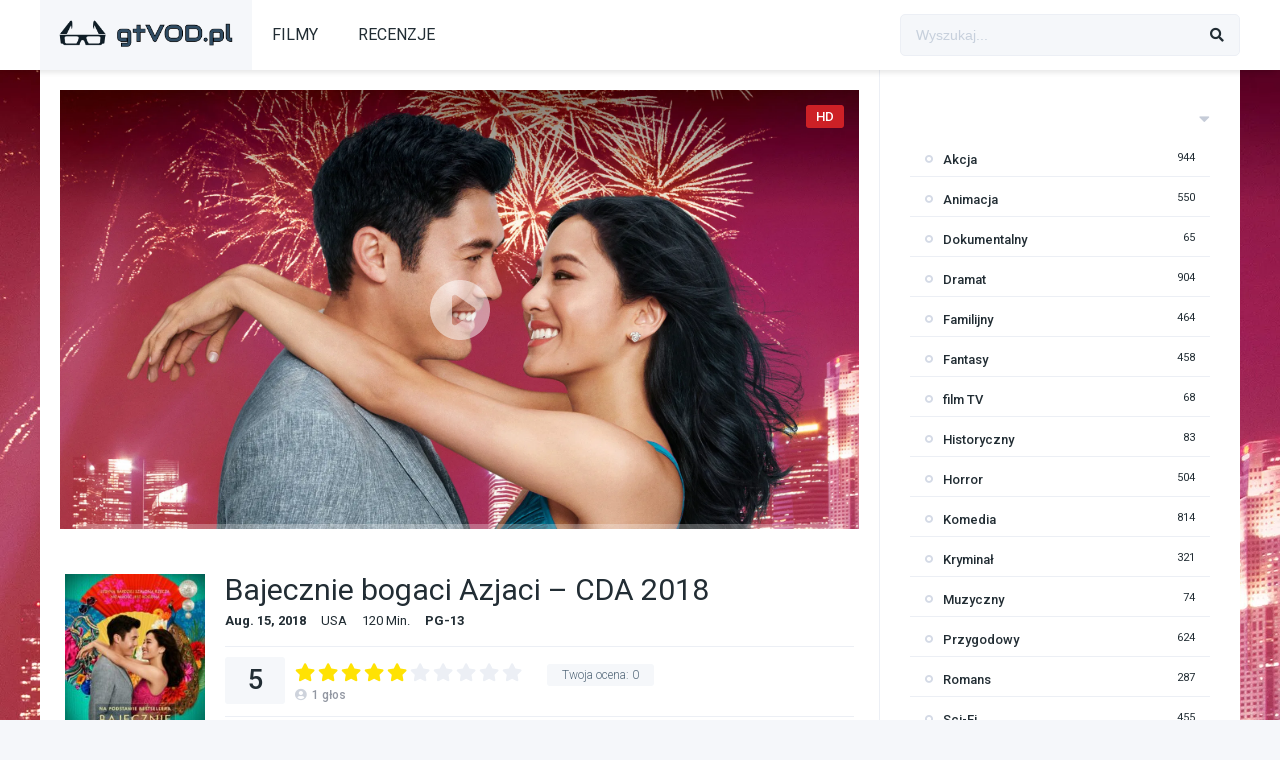

--- FILE ---
content_type: text/html; charset=UTF-8
request_url: https://gtvod.pl/filmy-online/bajecznie-bogaci-azjaci-cda-2018/
body_size: 14855
content:
<!DOCTYPE html><html lang="pl-PL"><head><meta charset="UTF-8" /><meta name="apple-mobile-web-app-capable" content="yes"><meta name="apple-mobile-web-app-status-bar-style" content="black"><meta name="mobile-web-app-capable" content="yes"><meta name="viewport" content="width=device-width, initial-scale=1, shrink-to-fit=no"><meta name="theme-color" content="#ffffff"><link rel='shortcut icon' href='https://gtvod.pl/wp-content/uploads/2021/03/gtvod-favicon-white.png' type='image/x-icon' /><meta property='og:image' content='https://image.tmdb.org/t/p/w780/7tTCnQcKzUkabDV3BJMe7LIzlEs.jpg'/><meta property='og:image' content='https://image.tmdb.org/t/p/w780/keSC9sYf50tQrEfUcjsJVXEuPHr.jpg'/><meta property='og:image' content='https://image.tmdb.org/t/p/w780/1brgtigBGY1ixSudNMBq0edO1V6.jpg'/><meta property='og:image' content='https://image.tmdb.org/t/p/w780/zeHB7aP46Xs3u4aFLuAq2GFeUGb.jpg'/><meta property='og:image' content='https://image.tmdb.org/t/p/w780/rAMIDsiMFWgtgWKvkFMCI0IT0fF.jpg'/><meta property='og:image' content='https://image.tmdb.org/t/p/w780/qiu7RDXC97qy2VhvEclWnWmgeFH.jpg'/><meta property='og:image' content='https://image.tmdb.org/t/p/w780/yiDBTiKkG7lRyywEr6V58uHqC0y.jpg'/><meta property='og:image' content='https://image.tmdb.org/t/p/w780/l7RDmw73JYZ32IpwYgf7NbhtSqB.jpg'/><meta property='og:image' content='https://image.tmdb.org/t/p/w780/gZcJyms4HgGR8Msci9dbQgIbOwj.jpg'/><meta property='og:image' content='https://image.tmdb.org/t/p/w780/pE1yjauYquZsLO1jHACyJxGJSnA.jpg'/><title>Bajecznie bogaci Azjaci &#8211; CDA 2018 &#8211; gtVOD &#8211; Filmy Online bez limitów</title><meta name='robots' content='max-image-preview:large' /><style>img:is([sizes="auto" i],[sizes^="auto," i]){contain-intrinsic-size:3000px 1500px}</style><link rel='dns-prefetch' href='//fonts.googleapis.com' /><link rel="alternate" type="application/rss+xml" title="gtVOD - Filmy Online bez limitów &raquo; Kanał z wpisami" href="https://gtvod.pl/feed/" /><link rel="alternate" type="application/rss+xml" title="gtVOD - Filmy Online bez limitów &raquo; Kanał z komentarzami" href="https://gtvod.pl/comments/feed/" /><link rel="alternate" type="application/rss+xml" title="gtVOD - Filmy Online bez limitów &raquo; Bajecznie bogaci Azjaci &#8211; CDA 2018 Kanał z komentarzami" href="https://gtvod.pl/filmy-online/bajecznie-bogaci-azjaci-cda-2018/feed/" /><link rel='stylesheet' id='wp-block-library-css' href='https://gtvod.pl/wp-includes/css/dist/block-library/style.min.css?ver=6.8.2' type='text/css' media='all' /><style id='classic-theme-styles-inline-css' type='text/css'>/*! This file is auto-generated */.wp-block-button__link{color:#fff;background-color:#32373c;border-radius:9999px;box-shadow:none;text-decoration:none;padding:calc(.667em + 2px) calc(1.333em + 2px);font-size:1.125em}.wp-block-file__button{background:#32373c;color:#fff;text-decoration:none}</style><style id='global-styles-inline-css' type='text/css'>:root{--wp--preset--aspect-ratio--square:1;--wp--preset--aspect-ratio--4-3:4/3;--wp--preset--aspect-ratio--3-4:3/4;--wp--preset--aspect-ratio--3-2:3/2;--wp--preset--aspect-ratio--2-3:2/3;--wp--preset--aspect-ratio--16-9:16/9;--wp--preset--aspect-ratio--9-16:9/16;--wp--preset--color--black:#000000;--wp--preset--color--cyan-bluish-gray:#abb8c3;--wp--preset--color--white:#ffffff;--wp--preset--color--pale-pink:#f78da7;--wp--preset--color--vivid-red:#cf2e2e;--wp--preset--color--luminous-vivid-orange:#ff6900;--wp--preset--color--luminous-vivid-amber:#fcb900;--wp--preset--color--light-green-cyan:#7bdcb5;--wp--preset--color--vivid-green-cyan:#00d084;--wp--preset--color--pale-cyan-blue:#8ed1fc;--wp--preset--color--vivid-cyan-blue:#0693e3;--wp--preset--color--vivid-purple:#9b51e0;--wp--preset--gradient--vivid-cyan-blue-to-vivid-purple:linear-gradient(135deg,rgba(6,147,227,1) 0%,rgb(155,81,224) 100%);--wp--preset--gradient--light-green-cyan-to-vivid-green-cyan:linear-gradient(135deg,rgb(122,220,180) 0%,rgb(0,208,130) 100%);--wp--preset--gradient--luminous-vivid-amber-to-luminous-vivid-orange:linear-gradient(135deg,rgba(252,185,0,1) 0%,rgba(255,105,0,1) 100%);--wp--preset--gradient--luminous-vivid-orange-to-vivid-red:linear-gradient(135deg,rgba(255,105,0,1) 0%,rgb(207,46,46) 100%);--wp--preset--gradient--very-light-gray-to-cyan-bluish-gray:linear-gradient(135deg,rgb(238,238,238) 0%,rgb(169,184,195) 100%);--wp--preset--gradient--cool-to-warm-spectrum:linear-gradient(135deg,rgb(74,234,220) 0%,rgb(151,120,209) 20%,rgb(207,42,186) 40%,rgb(238,44,130) 60%,rgb(251,105,98) 80%,rgb(254,248,76) 100%);--wp--preset--gradient--blush-light-purple:linear-gradient(135deg,rgb(255,206,236) 0%,rgb(152,150,240) 100%);--wp--preset--gradient--blush-bordeaux:linear-gradient(135deg,rgb(254,205,165) 0%,rgb(254,45,45) 50%,rgb(107,0,62) 100%);--wp--preset--gradient--luminous-dusk:linear-gradient(135deg,rgb(255,203,112) 0%,rgb(199,81,192) 50%,rgb(65,88,208) 100%);--wp--preset--gradient--pale-ocean:linear-gradient(135deg,rgb(255,245,203) 0%,rgb(182,227,212) 50%,rgb(51,167,181) 100%);--wp--preset--gradient--electric-grass:linear-gradient(135deg,rgb(202,248,128) 0%,rgb(113,206,126) 100%);--wp--preset--gradient--midnight:linear-gradient(135deg,rgb(2,3,129) 0%,rgb(40,116,252) 100%);--wp--preset--font-size--small:13px;--wp--preset--font-size--medium:20px;--wp--preset--font-size--large:36px;--wp--preset--font-size--x-large:42px;--wp--preset--spacing--20:0.44rem;--wp--preset--spacing--30:0.67rem;--wp--preset--spacing--40:1rem;--wp--preset--spacing--50:1.5rem;--wp--preset--spacing--60:2.25rem;--wp--preset--spacing--70:3.38rem;--wp--preset--spacing--80:5.06rem;--wp--preset--shadow--natural:6px 6px 9px rgba(0,0,0,0.2);--wp--preset--shadow--deep:12px 12px 50px rgba(0,0,0,0.4);--wp--preset--shadow--sharp:6px 6px 0px rgba(0,0,0,0.2);--wp--preset--shadow--outlined:6px 6px 0px -3px rgba(255,255,255,1),6px 6px rgba(0,0,0,1);--wp--preset--shadow--crisp:6px 6px 0px rgba(0,0,0,1)}:where(.is-layout-flex){gap:0.5em}:where(.is-layout-grid){gap:0.5em}body .is-layout-flex{display:flex}.is-layout-flex{flex-wrap:wrap;align-items:center}.is-layout-flex >:is(*,div){margin:0}body .is-layout-grid{display:grid}.is-layout-grid >:is(*,div){margin:0}:where(.wp-block-columns.is-layout-flex){gap:2em}:where(.wp-block-columns.is-layout-grid){gap:2em}:where(.wp-block-post-template.is-layout-flex){gap:1.25em}:where(.wp-block-post-template.is-layout-grid){gap:1.25em}.has-black-color{color:var(--wp--preset--color--black) !important}.has-cyan-bluish-gray-color{color:var(--wp--preset--color--cyan-bluish-gray) !important}.has-white-color{color:var(--wp--preset--color--white) !important}.has-pale-pink-color{color:var(--wp--preset--color--pale-pink) !important}.has-vivid-red-color{color:var(--wp--preset--color--vivid-red) !important}.has-luminous-vivid-orange-color{color:var(--wp--preset--color--luminous-vivid-orange) !important}.has-luminous-vivid-amber-color{color:var(--wp--preset--color--luminous-vivid-amber) !important}.has-light-green-cyan-color{color:var(--wp--preset--color--light-green-cyan) !important}.has-vivid-green-cyan-color{color:var(--wp--preset--color--vivid-green-cyan) !important}.has-pale-cyan-blue-color{color:var(--wp--preset--color--pale-cyan-blue) !important}.has-vivid-cyan-blue-color{color:var(--wp--preset--color--vivid-cyan-blue) !important}.has-vivid-purple-color{color:var(--wp--preset--color--vivid-purple) !important}.has-black-background-color{background-color:var(--wp--preset--color--black) !important}.has-cyan-bluish-gray-background-color{background-color:var(--wp--preset--color--cyan-bluish-gray) !important}.has-white-background-color{background-color:var(--wp--preset--color--white) !important}.has-pale-pink-background-color{background-color:var(--wp--preset--color--pale-pink) !important}.has-vivid-red-background-color{background-color:var(--wp--preset--color--vivid-red) !important}.has-luminous-vivid-orange-background-color{background-color:var(--wp--preset--color--luminous-vivid-orange) !important}.has-luminous-vivid-amber-background-color{background-color:var(--wp--preset--color--luminous-vivid-amber) !important}.has-light-green-cyan-background-color{background-color:var(--wp--preset--color--light-green-cyan) !important}.has-vivid-green-cyan-background-color{background-color:var(--wp--preset--color--vivid-green-cyan) !important}.has-pale-cyan-blue-background-color{background-color:var(--wp--preset--color--pale-cyan-blue) !important}.has-vivid-cyan-blue-background-color{background-color:var(--wp--preset--color--vivid-cyan-blue) !important}.has-vivid-purple-background-color{background-color:var(--wp--preset--color--vivid-purple) !important}.has-black-border-color{border-color:var(--wp--preset--color--black) !important}.has-cyan-bluish-gray-border-color{border-color:var(--wp--preset--color--cyan-bluish-gray) !important}.has-white-border-color{border-color:var(--wp--preset--color--white) !important}.has-pale-pink-border-color{border-color:var(--wp--preset--color--pale-pink) !important}.has-vivid-red-border-color{border-color:var(--wp--preset--color--vivid-red) !important}.has-luminous-vivid-orange-border-color{border-color:var(--wp--preset--color--luminous-vivid-orange) !important}.has-luminous-vivid-amber-border-color{border-color:var(--wp--preset--color--luminous-vivid-amber) !important}.has-light-green-cyan-border-color{border-color:var(--wp--preset--color--light-green-cyan) !important}.has-vivid-green-cyan-border-color{border-color:var(--wp--preset--color--vivid-green-cyan) !important}.has-pale-cyan-blue-border-color{border-color:var(--wp--preset--color--pale-cyan-blue) !important}.has-vivid-cyan-blue-border-color{border-color:var(--wp--preset--color--vivid-cyan-blue) !important}.has-vivid-purple-border-color{border-color:var(--wp--preset--color--vivid-purple) !important}.has-vivid-cyan-blue-to-vivid-purple-gradient-background{background:var(--wp--preset--gradient--vivid-cyan-blue-to-vivid-purple) !important}.has-light-green-cyan-to-vivid-green-cyan-gradient-background{background:var(--wp--preset--gradient--light-green-cyan-to-vivid-green-cyan) !important}.has-luminous-vivid-amber-to-luminous-vivid-orange-gradient-background{background:var(--wp--preset--gradient--luminous-vivid-amber-to-luminous-vivid-orange) !important}.has-luminous-vivid-orange-to-vivid-red-gradient-background{background:var(--wp--preset--gradient--luminous-vivid-orange-to-vivid-red) !important}.has-very-light-gray-to-cyan-bluish-gray-gradient-background{background:var(--wp--preset--gradient--very-light-gray-to-cyan-bluish-gray) !important}.has-cool-to-warm-spectrum-gradient-background{background:var(--wp--preset--gradient--cool-to-warm-spectrum) !important}.has-blush-light-purple-gradient-background{background:var(--wp--preset--gradient--blush-light-purple) !important}.has-blush-bordeaux-gradient-background{background:var(--wp--preset--gradient--blush-bordeaux) !important}.has-luminous-dusk-gradient-background{background:var(--wp--preset--gradient--luminous-dusk) !important}.has-pale-ocean-gradient-background{background:var(--wp--preset--gradient--pale-ocean) !important}.has-electric-grass-gradient-background{background:var(--wp--preset--gradient--electric-grass) !important}.has-midnight-gradient-background{background:var(--wp--preset--gradient--midnight) !important}.has-small-font-size{font-size:var(--wp--preset--font-size--small) !important}.has-medium-font-size{font-size:var(--wp--preset--font-size--medium) !important}.has-large-font-size{font-size:var(--wp--preset--font-size--large) !important}.has-x-large-font-size{font-size:var(--wp--preset--font-size--x-large) !important}:where(.wp-block-post-template.is-layout-flex){gap:1.25em}:where(.wp-block-post-template.is-layout-grid){gap:1.25em}:where(.wp-block-columns.is-layout-flex){gap:2em}:where(.wp-block-columns.is-layout-grid){gap:2em}:root:where(.wp-block-pullquote){font-size:1.5em;line-height:1.6}</style><link rel='stylesheet' id='fontawesome-pro-css' href='https://gtvod.pl/wp-content/themes/dooplay/assets/fontawesome/css/all.min.css?ver=5.15.1' type='text/css' media='all' /><link rel='stylesheet' id='owl-carousel-css' href='https://gtvod.pl/wp-content/themes/dooplay/assets/css/front.owl.min.css?ver=2.5.5' type='text/css' media='all' /><link rel='stylesheet' id='google-fonts-css' href='https://fonts.googleapis.com/css?family=Roboto%3A300%2C400%2C500%2C700&#038;ver=2.5.5' type='text/css' media='all' /><link rel='stylesheet' id='scrollbar-css' href='https://gtvod.pl/wp-content/themes/dooplay/assets/css/front.crollbar.min.css?ver=2.5.5' type='text/css' media='all' /><link rel='stylesheet' id='dooplay-css' href='https://gtvod.pl/wp-content/themes/dooplay/assets/css/front.style.min.css?ver=2.5.5' type='text/css' media='all' /><link rel='stylesheet' id='dooplay-color-scheme-css' href='https://gtvod.pl/wp-content/themes/dooplay/assets/css/colors.default.min.css?ver=2.5.5' type='text/css' media='all' /><link rel='stylesheet' id='dooplay-responsive-css' href='https://gtvod.pl/wp-content/themes/dooplay/assets/css/front.mobile.min.css?ver=2.5.5' type='text/css' media='all' /><link rel='stylesheet' id='blueimp-gallery-css' href='https://gtvod.pl/wp-content/themes/dooplay/assets/css/front.gallery.min.css?ver=2.5.5' type='text/css' media='all' /><script type="text/javascript" src="https://gtvod.pl/wp-includes/js/jquery/jquery.min.js?ver=3.7.1" id="jquery-core-js"></script><script type="text/javascript" src="https://gtvod.pl/wp-includes/js/jquery/jquery-migrate.min.js?ver=3.4.1" id="jquery-migrate-js"></script><script type="text/javascript" src="https://gtvod.pl/wp-content/themes/dooplay/assets/js/lib/lazyload.js?ver=2.5.5" id="lazyload-js"></script><script type="text/javascript" src="https://gtvod.pl/wp-content/themes/dooplay/assets/js/lib/pwsscrollbar.js?ver=2.5.5" id="scrollbar-js"></script><script type="text/javascript" src="https://gtvod.pl/wp-content/themes/dooplay/assets/js/lib/owlcarousel.js?ver=2.5.5" id="owl-carousel-js"></script><script type="text/javascript" src="https://gtvod.pl/wp-content/themes/dooplay/assets/js/lib/idtabs.js?ver=2.5.5" id="idTabs-js"></script><script type="text/javascript" src="https://gtvod.pl/wp-content/themes/dooplay/assets/js/lib/isrepeater.js?ver=2.5.5" id="dtRepeat-js"></script><script type="text/javascript" id="dt_main_ajax-js-extra">/* <![CDATA[ */var dtAjax = {"url":"\/wp-admin\/admin-ajax.php","player_api":"https:\/\/gtvod.pl\/wp-json\/dooplayer\/v2\/","play_ajaxmd":null,"play_method":"admin_ajax","googlercptc":null,"classitem":"5","loading":"Loading..","afavorites":"Add to favorites","rfavorites":"Remove of favorites","views":"Wy\u015bwietle\u0144","remove":"Remove","isawit":"I saw it","send":"Data send..","updating":"Od\u015bwie\u017canie..","error":"Error","pending":"Pending review","ltipe":"Download","sending":"Sending data","enabled":"Enable","disabled":"Disable","trash":"Delete","lshared":"Udost\u0119pnione linki","ladmin":"Manage pending links","sendingrep":"Please wait, sending data..","ready":"Ready","deletelin":"Do you really want to delete this link?"};/* ]]> */</script><script type="text/javascript" src="https://gtvod.pl/wp-content/themes/dooplay/assets/js/front.ajax.min.js?ver=2.5.5" id="dt_main_ajax-js"></script><script type="text/javascript" src="https://gtvod.pl/wp-content/themes/dooplay/assets/js/lib/blueimp.js?ver=2.5.5" id="blueimp-gallery-js"></script><script type="text/javascript" src="https://gtvod.pl/wp-content/themes/dooplay/assets/js/lib/starstruck.raty.js?ver=2.5.5" id="jquery-raty-js"></script><script type="text/javascript" id="starstruck-js-js-extra">/* <![CDATA[ */var ss_l18n = {"enable_movies":"1","enable_tvshows":"1","enable_seasons":"1","enable_episodes":"1","require_login":"","nonce":"6ba6cb48ef","url":"\/wp-admin\/admin-ajax.php"};/* ]]> */</script><script type="text/javascript" src="https://gtvod.pl/wp-content/themes/dooplay/assets/js/lib/starstruck.js?ver=2.5.5" id="starstruck-js-js"></script><link rel="https://api.w.org/" href="https://gtvod.pl/wp-json/" /><link rel="alternate" title="JSON" type="application/json" href="https://gtvod.pl/wp-json/wp/v2/movies/2134" /><link rel="EditURI" type="application/rsd+xml" title="RSD" href="https://gtvod.pl/xmlrpc.php?rsd" /><meta name="generator" content="WordPress 6.8.2" /><link rel="canonical" href="https://gtvod.pl/filmy-online/bajecznie-bogaci-azjaci-cda-2018/" /><link rel='shortlink' href='https://gtvod.pl/?p=2134' /><link rel="alternate" title="oEmbed (JSON)" type="application/json+oembed" href="https://gtvod.pl/wp-json/oembed/1.0/embed?url=https%3A%2F%2Fgtvod.pl%2Ffilmy-online%2Fbajecznie-bogaci-azjaci-cda-2018%2F" /><link rel="alternate" title="oEmbed (XML)" type="text/xml+oembed" href="https://gtvod.pl/wp-json/oembed/1.0/embed?url=https%3A%2F%2Fgtvod.pl%2Ffilmy-online%2Fbajecznie-bogaci-azjaci-cda-2018%2F&#038;format=xml" /><script type="text/javascript">jQuery(document).ready(function(a){"false"==dtGonza.mobile&&a(window).load(function(){a(".scrolling").mCustomScrollbar({theme:"minimal-dark",scrollInertia:200,scrollButtons:{enable:!0},callbacks:{onTotalScrollOffset:100,alwaysTriggerOffsets:!1}})})});</script><style type='text/css'>body{font-family:"Roboto",sans-serif}body{background-color:#F5F7FA}header.main .hbox,#contenedor,footer.main .fbox{max-width:1200px}a,.home-blog-post .entry-date .date,.top-imdb-item:hover>.title a,.module .content .items .item .data h3 a:hover,.head-main-nav ul.main-header li:hover>a,.login_box .box a.register{color:#3e82a8}.nav_items_module a.btn:hover,.pagination span.current,.w_item_b a:hover>.data .wextra b:before,.comment-respond h3:before,footer.main .fbox .fmenu ul li a:hover{color:#3e82a8}header.main .hbox .search form button[type=submit]:hover,.loading,#seasons .se-c .se-a ul.episodios li .episodiotitle a:hover,.sgeneros a:hover,.page_user nav.user ul li a:hover{color:#3e82a8}footer.main .fbox .fmenu ul li.current-menu-item a,.posts .meta .autor i,.pag_episodes .item a:hover,a.link_a:hover,ul.smenu li a:hover{color:#3e82a8}header.responsive .nav a.active:before,header.responsive .search a.active:before,.dtuser a.clicklogin:hover,.menuresp .menu ul.resp li a:hover,.menuresp .menu ul.resp li ul.sub-menu li a:hover{color:#3e82a8}.sl-wrapper a:before,table.account_links tbody td a:hover,.dt_mainmeta nav.genres ul li a:hover{color:#3e82a8}.dt_mainmeta nav.genres ul li.current-cat a:before,.dooplay_player .options ul li:hover span.title{color:#3e82a8}.head-main-nav ul.main-header li ul.sub-menu li a:hover,form.form-resp-ab button[type=submit]:hover>span,.sidebar aside.widget ul li a:hover{color:#3e82a8}header.top_imdb h1.top-imdb-h1 span,article.post .information .meta span.autor,.w_item_c a:hover>.rating i,span.comment-author-link,.pagination a:hover{color:#3e82a8}.letter_home ul.glossary li a:hover,.letter_home ul.glossary li a.active,.user_control a.in-list{color:#3e82a8}.headitems a#dooplay_signout:hover,.login_box .box a#c_loginbox:hover{color:#3e82a8}.report_modal .box .form form fieldset label:hover > span.title{color:#3e82a8}.linktabs ul li a.selected,ul.smenu li a.selected,a.liked,.module .content header span a.see-all,.page_user nav.user ul li a.selected,.dt_mainmeta nav.releases ul li a:hover{background:#3e82a8}a.see_all,p.form-submit input[type=submit]:hover,.report-video-form fieldset input[type=submit],a.mtoc,.contact .wrapper fieldset input[type=submit],span.item_type,a.main{background:#3e82a8}.post-comments .comment-reply-link:hover,#seasons .se-c .se-q span.se-o,#edit_link .box .form_edit .cerrar a:hover{background:#3e82a8}.user_edit_control ul li a.selected,form.update_profile fieldset input[type=submit],.page_user .content .paged a.load_more:hover,#edit_link .box .form_edit fieldset input[type="submit"]{background:#3e82a8}.login_box .box input[type="submit"],.form_post_lik .control .left a.add_row:hover,.form_post_lik .table table tbody tr td a.remove_row:hover,.form_post_lik .control .right input[type="submit"]{background:#3e82a8}#dt_contenedor{background-color:#F5F7FA}.plyr input[type=range]::-ms-fill-lower{background:#3e82a8}.menuresp .menu .user a.ctgs,.menuresp .menu .user .logout a:hover{background:#3e82a8}.plyr input[type=range]:active::-webkit-slider-thumb{background:#3e82a8}.plyr input[type=range]:active::-moz-range-thumb{background:#3e82a8}.plyr input[type=range]:active::-ms-thumb{background:#3e82a8}.tagcloud a:hover,ul.abc li a:hover,ul.abc li a.select,{background:#3e82a8}.featu{background:#00be08}.report_modal .box .form form fieldset input[type=submit]{background-color:#3e82a8}.contact .wrapper fieldset input[type=text]:focus,.contact .wrapper fieldset textarea:focus,header.main .hbox .dt_user ul li ul li:hover > a,.login_box .box a.register{border-color:#3e82a8}.module .content header h1{border-color:#3e82a8}.module .content header h2{border-color:#3e82a8}a.see_all{border-color:#3e82a8}.top-imdb-list h3{border-color:#3e82a8}.user_edit_control ul li a.selected:before{border-top-color:#3e82a8}</style></head><body class="wp-singular movies-template-default single single-movies postid-2134 wp-theme-dooplay"><div id="dt_contenedor"><header id="header" class="main"><div class="hbox"><div class="fix-hidden"><div class="logo"><a href="https://gtvod.pl"><img src='https://gtvod.pl/wp-content/uploads/2021/03/gtvod-logo.png' alt='gtVOD - Filmy Online bez limitów'/></a></div><div class="head-main-nav"><div class="menu-glowne-menu-container"><ul id="main_header" class="main-header"><li id="menu-item-972" class="menu-item menu-item-type-custom menu-item-object-custom menu-item-972"><a href="https://gtvod.pl/filmy-online/">FILMY</a></li><li id="menu-item-84" class="menu-item menu-item-type-post_type menu-item-object-page menu-item-84"><a href="https://gtvod.pl/blog/">RECENZJE</a></li></ul></div></div><div class="headitems "><div id="advc-menu" class="search"><form method="get" id="searchform" action="https://gtvod.pl"><input type="text" placeholder="Wyszukaj..." name="s" id="s" value="" autocomplete="off"><button class="search-button" type="submit"><span class="fas fa-search"></span></button></form></div><!-- end search --><!-- end dt_user --></div></div><div class="live-search ltr"></div></div></header><div class="fixheadresp"><header class="responsive"><div class="nav"><a class="aresp nav-resp"></a></div><div class="search"><a class="aresp search-resp"></a></div><div class="logo"> <a href="https://gtvod.pl/"><img src='https://gtvod.pl/wp-content/uploads/2021/03/gtvod-logo.png' alt='gtVOD - Filmy Online bez limitów'/></a> </div></header><div class="search_responsive"><form method="get" id="form-search-resp" class="form-resp-ab" action="https://gtvod.pl"><input type="text" placeholder="Wyszukaj..." name="s" id="ms" value="" autocomplete="off"><button type="submit" class="search-button"><span class="fas fa-search"></span></button></form><div class="live-search"></div></div><div id="arch-menu" class="menuresp"><div class="menu"><div class="menu-glowne-menu-container"><ul id="main_header" class="resp"><li class="menu-item menu-item-type-custom menu-item-object-custom menu-item-972"><a href="https://gtvod.pl/filmy-online/">FILMY</a></li><li class="menu-item menu-item-type-post_type menu-item-object-page menu-item-84"><a href="https://gtvod.pl/blog/">RECENZJE</a></li></ul></div></div></div></div><div id="contenedor"><div class="login_box"> <div class="box"> <a id="c_loginbox"><i class="fas fa-times"></i></a> <h3>Login to your account</h3> <form method="post" id="dooplay_login_user"> <fieldset class="user"><input type="text" name="log" placeholder="Username"></fieldset> <fieldset class="password"><input type="password" name="pwd" placeholder="Hasło"></fieldset> <label><input name="rmb" type="checkbox" id="rememberme" value="forever" checked> Remember Me</label> <fieldset class="submit"><input id="dooplay_login_btn" data-btntext="Log in" type="submit" value="Log in"></fieldset> <a class="register" href="https://gtvod.pl/konto/?action=sign-in">Register a new account</a> <label><a class="pteks" href="https://gtvod.pl/wp-login.php?action=lostpassword">Lost your password?</a></label> <input type="hidden" name="red" value="https://gtvod.pl/filmy-online/bajecznie-bogaci-azjaci-cda-2018/"> <input type="hidden" name="action" value="dooplay_login"> </form> </div></div><style>#dt_contenedor{background-image:url(https://image.tmdb.org/t/p/original/1brgtigBGY1ixSudNMBq0edO1V6.jpg);background-repeat:no-repeat;background-attachment:fixed;background-size:cover;background-position:50% 0%}</style><!-- Report Content --><div id="moda-report-video-error" class="report_modal hidde"> <div class="box animation-3"> <div class="form"> <h3 id="report-title"><span>What's happening?</span> <a class="close-modal-report"><i class="fas fa-times"></i></a></h3> <div id="report-response-message"></div> <div class="dooplay-report-form"> <form id="dooplay-report-form"> <fieldset> <label> <input class="report-video-checkbox" type="checkbox" name="problem[]" autocomplete="off" value="labeling"> <span class="title">Labeling problem</span> <span class="text">Wrong title or summary, or episode out of order</span> </label> <label> <input class="report-video-checkbox" type="checkbox" name="problem[]" autocomplete="off" value="video"> <span class="title">Video Problem</span> <span class="text">Blurry, cuts out, or looks strange in some way</span> </label> <label> <input class="report-video-checkbox" type="checkbox" name="problem[]" autocomplete="off" value="audio"> <span class="title">Sound Problem</span> <span class="text">Hard to hear, not matched with video, or missing in some parts</span> </label> <label> <input class="report-video-checkbox" type="checkbox" name="problem[]" autocomplete="off" value="caption"> <span class="title">Subtitles or captions problem</span> <span class="text">Missing, hard to read, not matched with sound, misspellings, or poor translations</span> </label> <label> <input class="report-video-checkbox" type="checkbox" name="problem[]" autocomplete="off" value="buffering"> <span class="title">Buffering or connection problem</span> <span class="text">Frequent rebuffering, playback won't start, or other problem</span> </label> </fieldset> <fieldset id="report-video-message-field"> <textarea name="message" rows="3" placeholder="What is the problem? Please explain.."></textarea> </fieldset> <fieldset id="report-video-email-field"> <input type="email" name="email" placeholder="Email address"> </fieldset> <fieldset id="report-video-button-field"> <input id="report-submit-button" type="submit" value="Send report"> <input type="hidden" name="action" value="dbmovies_inboxes_form"> <input type="hidden" name="type" value="report"> <input type="hidden" name="postid" value="2134"> <input type="hidden" name ="nonce" value="75b3143199"> </fieldset> </form> </div> </div> </div></div><!-- Big Player --><!-- Start Single --><div id="single" class="dtsingle" itemscope itemtype="http://schema.org/Movie"> <!-- Edit link response Ajax --> <div id="edit_link"></div> <!-- Start Post --> <div class="content right"> <!-- Views Counter --> <!-- Regular Player and Player Options --> <div id='fakeplayer' class='fakeplayer regular'><a id='clickfakeplayer' rel='nofollow' href='https://vod.plus/pl/rejestracja?cid=DzbuRmqY' target='_blank'><div class='playbox'><span class='quality'>HD</span><span class='playbtm'><img src='https://gtvod.pl/wp-content/themes/dooplay/assets/img/play.svg'/></span><img class='cover' src='https://image.tmdb.org/t/p/original/1brgtigBGY1ixSudNMBq0edO1V6.jpg'/><section><div class='progressbar'></div><div class='controls'><div class='box'><i class='fas fa-play-circle'></i><i class='fas fa-expand right'></i><i class='fas fa-lightbulb right'></i></div></div></section></div></a></div> <!-- Head movie Info --> <div class="sheader"> <div class="poster"> <img itemprop="image" src="https://gtvod.pl/wp-content/uploads/2021/10/rSIjjL2jKtz9DpElFebmgI0c2uI-208x300.jpg" alt="Bajecznie bogaci Azjaci &#8211; CDA 2018"> </div> <div class="data"> <h1>Bajecznie bogaci Azjaci &#8211; CDA 2018</h1> <div class="extra"> <span class='date' itemprop='dateCreated'>Aug. 15, 2018</span><span class='country'>USA</span><span itemprop='duration' class='runtime'>120 Min.</span><span itemprop='contentRating' class='CPG-13 rated'>PG-13</span> </div> <div class="starstruck-ptype" style=""><div><meta itemprop="name" content="Bajecznie bogaci Azjaci - CDA 2018"><div itemscope class="starstruck-wrap" itemprop="aggregateRating" itemtype="http://schema.org/AggregateRating"><meta itemprop="bestRating" content="10"/><meta itemprop="worstRating" content="1"/><div class="dt_rating_data"><div class="starstruck starstruck-main " data-id="2134" data-rating="5" data-type="post"></div><section class="nope starstruck-rating-wrap">Twoja ocena: <span class="rating-yours">0</span></section><div class="starstruck-rating"><span class="dt_rating_vgs" itemprop="ratingValue">5</span><i class="fas fa-user-circle"></i> <span class="rating-count" itemprop="ratingCount">1</span> <span class="rating-text">głos</span></div></div></div></div></div> <div class="sgeneros"> <a href="https://gtvod.pl/gatunek/dramat/" rel="tag">Dramat</a><a href="https://gtvod.pl/gatunek/komedia/" rel="tag">Komedia</a><a href="https://gtvod.pl/gatunek/romans/" rel="tag">Romans</a> </div> </div> </div> <!-- Movie Tab single --> <div class="single_tabs"> <ul id="section" class="smenu idTabs"> <li><a id="main_ali" href="#info">Info</a></li> <li><a href="#cast">Obsada</a></li> </ul> </div> <!-- Single Post Ad --> <!-- Movie more info --> <div id="info" class="sbox"> <h2>Opis</h2><!-- DUPA TUTAJ [Bajecznie bogaci Azjaci &#8211; CDA 2018] --> <div itemprop="description" class="wp-content"> <h2> Oglądaj film Bajecznie bogaci Azjaci CDA </h2><br>Pochodząca z Nowego Jorku Rachel Chu (Wu) zgadza się pojechać ze swoim długoletnim chłopakiem — Nickiem Youngiem (Golding) do Singapuru na ślub jego najlepszego przyjaciela. Rachel cieszy się, że po raz pierwszy zobaczy Azję, ale jednocześnie denerwuje się przed spotkaniem z rodziną Nicka. Ponadto zupełnie niespodziewanie dowiaduje się, że jej chłopak nie wspomniał o kilku kluczowych szczegółach ze swojego życia. Okazuje się, że to nie tylko potomek jednej z najzamożniejszych rodzin w kraju, ale także jeden z najbardziej pożądanych kawalerów. Fakt, że Rachel jest jego dziewczyną, sprawia, że biorą ją za cel zazdrosne panny z towarzystwa, a co gorsze — również niepochwalająca tego związku matka Nicka (Yeoh). Szybko staje się jasne, że chociaż miłości nie można kupić, pieniądze mogą jednak nieźle namieszać.<br><br><br><h3> Gdzie zobaczę Bajecznie bogaci Azjaci </h3> <br>Skorzystaj z serwisu GT-VOD i oglądaj wybrany &#8222;Bajecznie bogaci Azjaci&#8221; oraz inne ulubione filmy i seriale bez wychodzenia z domu. Kiedy chcesz, o dowolnej porze dnia i tygodnia, oraz w formie, jaka jest dla Ciebie odpowiednia. Pamiętaj, że Serwis GT jest dostępny na urządzeniach mobilnych oraz desktop. Film który chcesz zobaczyć, został wyprodukowany w 2018 roku. Jego oryginalny tytuł brzmi Crazy Rich Asians.<br><br>Zastanawiasz się <b>gdzie zobaczę Bajecznie bogaci Azjaci</b>, uruchom nasz player i automatycznie rozpocznie się odtwarzanie produkcji dostępnej w konkretnym serwisie streamingowym. Do poprawnego działania jest wymagane założenie konta w serwisie. Postępuj zgodnie z komunikatami na ekranie aby kontynuować odtwarzanie filmu. W razie problemów skontaktuj się z nami. <br><br><h3> Cały film Bajecznie bogaci Azjaci zalukaj </h3>
Każdy z nas uwielbia spędzać czas, oglądając ulubione tytuły jak “Bajecznie bogaci Azjaci”. Zastanawiasz się gdzie zobaczysz powyższy film? To bardzo proste! Istnieje wiele serwisów udostępniających produkcje filmowe jak np. <b>CDA, Zalukaj, Netflix, HBO</b> itp. Weryfikacja dostępności danego filmu jest uciążliwa, dlatego używając naszego narzędzia, możesz szybko odszukać wybrane dzieło i obejrzeć film, który Cię interesuje. <br><br>Odwiedzaj naszą platformę i oglądaj co chcesz i kiedy chcesz. Całe filmy oraz seriale, dzięki którym zabijesz nudne wieczory i popołudnia. Odszukaj film np. Bajecznie bogaci Azjaci, który umili Ci czas i zaspokoi Twoją potrzebę codziennej rozrywki. Strona umożliwia oglądanie całych filmów w dowolnych proporcjach ekranu, oraz w jakości <b>HD, full-hd oraz 4k </b>. Załóż konto aby móc korzystać ze wszystkich dobrodziejstw serwisu, oraz uzyskać możliwość do zmiany jakości oraz komentowania, oceniania i dodawania produkcji do ulubionych. <br><br> <div id='dt_galery' class='galeria'><div class='g-item'><a href='https://image.tmdb.org/t/p/original/7tTCnQcKzUkabDV3BJMe7LIzlEs.jpg' title='Bajecznie bogaci Azjaci &#8211; CDA 2018'><img src='https://image.tmdb.org/t/p/w300/7tTCnQcKzUkabDV3BJMe7LIzlEs.jpg' alt='Bajecznie bogaci Azjaci &#8211; CDA 2018'></a></div><div class='g-item'><a href='https://image.tmdb.org/t/p/original/keSC9sYf50tQrEfUcjsJVXEuPHr.jpg' title='Bajecznie bogaci Azjaci &#8211; CDA 2018'><img src='https://image.tmdb.org/t/p/w300/keSC9sYf50tQrEfUcjsJVXEuPHr.jpg' alt='Bajecznie bogaci Azjaci &#8211; CDA 2018'></a></div><div class='g-item'><a href='https://image.tmdb.org/t/p/original/1brgtigBGY1ixSudNMBq0edO1V6.jpg' title='Bajecznie bogaci Azjaci &#8211; CDA 2018'><img src='https://image.tmdb.org/t/p/w300/1brgtigBGY1ixSudNMBq0edO1V6.jpg' alt='Bajecznie bogaci Azjaci &#8211; CDA 2018'></a></div><div class='g-item'><a href='https://image.tmdb.org/t/p/original/zeHB7aP46Xs3u4aFLuAq2GFeUGb.jpg' title='Bajecznie bogaci Azjaci &#8211; CDA 2018'><img src='https://image.tmdb.org/t/p/w300/zeHB7aP46Xs3u4aFLuAq2GFeUGb.jpg' alt='Bajecznie bogaci Azjaci &#8211; CDA 2018'></a></div><div class='g-item'><a href='https://image.tmdb.org/t/p/original/rAMIDsiMFWgtgWKvkFMCI0IT0fF.jpg' title='Bajecznie bogaci Azjaci &#8211; CDA 2018'><img src='https://image.tmdb.org/t/p/w300/rAMIDsiMFWgtgWKvkFMCI0IT0fF.jpg' alt='Bajecznie bogaci Azjaci &#8211; CDA 2018'></a></div><div class='g-item'><a href='https://image.tmdb.org/t/p/original/qiu7RDXC97qy2VhvEclWnWmgeFH.jpg' title='Bajecznie bogaci Azjaci &#8211; CDA 2018'><img src='https://image.tmdb.org/t/p/w300/qiu7RDXC97qy2VhvEclWnWmgeFH.jpg' alt='Bajecznie bogaci Azjaci &#8211; CDA 2018'></a></div><div class='g-item'><a href='https://image.tmdb.org/t/p/original/yiDBTiKkG7lRyywEr6V58uHqC0y.jpg' title='Bajecznie bogaci Azjaci &#8211; CDA 2018'><img src='https://image.tmdb.org/t/p/w300/yiDBTiKkG7lRyywEr6V58uHqC0y.jpg' alt='Bajecznie bogaci Azjaci &#8211; CDA 2018'></a></div><div class='g-item'><a href='https://image.tmdb.org/t/p/original/l7RDmw73JYZ32IpwYgf7NbhtSqB.jpg' title='Bajecznie bogaci Azjaci &#8211; CDA 2018'><img src='https://image.tmdb.org/t/p/w300/l7RDmw73JYZ32IpwYgf7NbhtSqB.jpg' alt='Bajecznie bogaci Azjaci &#8211; CDA 2018'></a></div><div class='g-item'><a href='https://image.tmdb.org/t/p/original/gZcJyms4HgGR8Msci9dbQgIbOwj.jpg' title='Bajecznie bogaci Azjaci &#8211; CDA 2018'><img src='https://image.tmdb.org/t/p/w300/gZcJyms4HgGR8Msci9dbQgIbOwj.jpg' alt='Bajecznie bogaci Azjaci &#8211; CDA 2018'></a></div><div class='g-item'><a href='https://image.tmdb.org/t/p/original/pE1yjauYquZsLO1jHACyJxGJSnA.jpg' title='Bajecznie bogaci Azjaci &#8211; CDA 2018'><img src='https://image.tmdb.org/t/p/w300/pE1yjauYquZsLO1jHACyJxGJSnA.jpg' alt='Bajecznie bogaci Azjaci &#8211; CDA 2018'></a></div></div> </div> <div class="custom_fields"> <b class="variante">Tytuł oryginału</b> <span class="valor">Crazy Rich Asians</span> </div> <div class="custom_fields"> <b class="variante">Ocena na IMDb</b> <span class="valor"> <b id="repimdb"><strong>6.9</strong> 156,919 głosów</b> </span> </div> <div class="custom_fields"> <b class="variante">Ocena na TMDb</b> <span class="valor"><strong>7.1</strong> 2,799 głosów</span> </div> </div> <!-- Movie Cast --> <div id="cast" class="sbox fixidtab"> <h2>Reżyser</h2> <div class="persons"> <div class="person" itemprop="director" itemscope itemtype="http://schema.org/Person"><meta itemprop="name" content="Jon M. Chu"><div class="img"><a href="https://gtvod.pl/rezyser/jon-m-chu/"><img alt="Jon M. Chu" src="https://image.tmdb.org/t/p/w92/7ZszF1IvIq8EoDLEdKLi2zVBt64.jpg" /></a></div><div class="data"><div class="name"><a itemprop="url" href="https://gtvod.pl/rezyser/jon-m-chu/">Jon M. Chu</a></div><div class="caracter">Reżyser</div></div></div> </div> <h2>Obsada</h2> <div class="persons"> <div class="person" itemprop="actor" itemscope itemtype="http://schema.org/Person"><meta itemprop="name" content="Constance Wu"><div class="img"><a href="https://gtvod.pl/obsada/constance-wu/"><img alt="Constance Wu isRachel Chu" src="https://image.tmdb.org/t/p/w92/ro8AvMqlUrQ56sVobYa2DHMpLSF.jpg"/></a></div><div class="data"><div class="name"><a itemprop="url" href="https://gtvod.pl/obsada/constance-wu/">Constance Wu</a></div><div class="caracter">Rachel Chu</div></div></div><div class="person" itemprop="actor" itemscope itemtype="http://schema.org/Person"><meta itemprop="name" content="Henry Golding"><div class="img"><a href="https://gtvod.pl/obsada/henry-golding/"><img alt="Henry Golding isNick Young" src="https://image.tmdb.org/t/p/w92/iiTLFGXgMrobajYvgpvZxQNqFvy.jpg"/></a></div><div class="data"><div class="name"><a itemprop="url" href="https://gtvod.pl/obsada/henry-golding/">Henry Golding</a></div><div class="caracter">Nick Young</div></div></div><div class="person" itemprop="actor" itemscope itemtype="http://schema.org/Person"><meta itemprop="name" content="Michelle Yeoh"><div class="img"><a href="https://gtvod.pl/obsada/michelle-yeoh/"><img alt="Michelle Yeoh isEleanor Sung-Young" src="https://image.tmdb.org/t/p/w92/wPI2wn6WJEtJr1oAMTLBLh92Ryc.jpg"/></a></div><div class="data"><div class="name"><a itemprop="url" href="https://gtvod.pl/obsada/michelle-yeoh/">Michelle Yeoh</a></div><div class="caracter">Eleanor Sung-Young</div></div></div><div class="person" itemprop="actor" itemscope itemtype="http://schema.org/Person"><meta itemprop="name" content="Gemma Chan"><div class="img"><a href="https://gtvod.pl/obsada/gemma-chan/"><img alt="Gemma Chan isAstrid Leong-Teo" src="https://image.tmdb.org/t/p/w92/stTKj4iNauhqlVmZ6XAsFsvcMCY.jpg"/></a></div><div class="data"><div class="name"><a itemprop="url" href="https://gtvod.pl/obsada/gemma-chan/">Gemma Chan</a></div><div class="caracter">Astrid Leong-Teo</div></div></div><div class="person" itemprop="actor" itemscope itemtype="http://schema.org/Person"><meta itemprop="name" content="Lisa Lu"><div class="img"><a href="https://gtvod.pl/obsada/lisa-lu/"><img alt="Lisa Lu isShang Su Yi" src="https://image.tmdb.org/t/p/w92/cK69ncJvlUVnJwsVinSYc4n8yWw.jpg"/></a></div><div class="data"><div class="name"><a itemprop="url" href="https://gtvod.pl/obsada/lisa-lu/">Lisa Lu</a></div><div class="caracter">Shang Su Yi</div></div></div><div class="person" itemprop="actor" itemscope itemtype="http://schema.org/Person"><meta itemprop="name" content="Awkwafina"><div class="img"><a href="https://gtvod.pl/obsada/awkwafina/"><img alt="Awkwafina isGoh Peik Lin" src="https://image.tmdb.org/t/p/w92/l5AKkg3H1QhMuXmTTmq1EyjyiRb.jpg"/></a></div><div class="data"><div class="name"><a itemprop="url" href="https://gtvod.pl/obsada/awkwafina/">Awkwafina</a></div><div class="caracter">Goh Peik Lin</div></div></div><div class="person" itemprop="actor" itemscope itemtype="http://schema.org/Person"><meta itemprop="name" content="Harry Shum Jr."><div class="img"><a href="https://gtvod.pl/obsada/harry-shum-jr/"><img alt="Harry Shum Jr. isCharlie Wu" src="https://image.tmdb.org/t/p/w92/vtKeIKJHQAnGsjbFuXrBQI3RxeQ.jpg"/></a></div><div class="data"><div class="name"><a itemprop="url" href="https://gtvod.pl/obsada/harry-shum-jr/">Harry Shum Jr.</a></div><div class="caracter">Charlie Wu</div></div></div><div class="person" itemprop="actor" itemscope itemtype="http://schema.org/Person"><meta itemprop="name" content="Ken Jeong"><div class="img"><a href="https://gtvod.pl/obsada/ken-jeong/"><img alt="Ken Jeong isGoh Wye Mun" src="https://image.tmdb.org/t/p/w92/qyQjrabai21fueat4oPVylRbBwC.jpg"/></a></div><div class="data"><div class="name"><a itemprop="url" href="https://gtvod.pl/obsada/ken-jeong/">Ken Jeong</a></div><div class="caracter">Goh Wye Mun</div></div></div><div class="person" itemprop="actor" itemscope itemtype="http://schema.org/Person"><meta itemprop="name" content="Sonoya Mizuno"><div class="img"><a href="https://gtvod.pl/obsada/sonoya-mizuno/"><img alt="Sonoya Mizuno isAraminta Lee" src="https://image.tmdb.org/t/p/w92/483u1MWONFvjs5UAmHB4dVlGqYe.jpg"/></a></div><div class="data"><div class="name"><a itemprop="url" href="https://gtvod.pl/obsada/sonoya-mizuno/">Sonoya Mizuno</a></div><div class="caracter">Araminta Lee</div></div></div><div class="person" itemprop="actor" itemscope itemtype="http://schema.org/Person"><meta itemprop="name" content="Chris Pang"><div class="img"><a href="https://gtvod.pl/obsada/chris-pang/"><img alt="Chris Pang isColin Khoo" src="https://image.tmdb.org/t/p/w92/hmIHierOMfu8P82qj2o0GmWoGhv.jpg"/></a></div><div class="data"><div class="name"><a itemprop="url" href="https://gtvod.pl/obsada/chris-pang/">Chris Pang</a></div><div class="caracter">Colin Khoo</div></div></div> </div> </div> <!-- Movie Links --> <div class="box_links"> </div> <!-- Movie Social Links --> <div class='sbox'><div class='dt_social_single'><span>Udostępnienia<b id='social_count'>0</b></span><a data-id='2134' rel='nofollow' href='javascript: void(0);' onclick='window.open("https://facebook.com/sharer.php?u=https://gtvod.pl/filmy-online/bajecznie-bogaci-azjaci-cda-2018/","facebook","toolbar=0, status=0, width=650, height=450")' class='facebook dt_social'><i class='fab fa-facebook-f'></i> <b>Facebook</b></a><a data-id='2134' rel='nofollow' href='javascript: void(0);' onclick='window.open("https://twitter.com/intent/tweet?text=Bajecznie bogaci Azjaci &#8211; CDA 2018&url=https://gtvod.pl/filmy-online/bajecznie-bogaci-azjaci-cda-2018/","twitter","toolbar=0, status=0, width=650, height=450")' data-rurl='https://gtvod.pl/filmy-online/bajecznie-bogaci-azjaci-cda-2018/' class='twitter dt_social'><i class='fab fa-twitter'></i> <b>Twitter</b></a><a data-id='2134' rel='nofollow' href='javascript: void(0);' onclick='window.open("https://pinterest.com/pin/create/button/?url=https://gtvod.pl/filmy-online/bajecznie-bogaci-azjaci-cda-2018/&media=https://image.tmdb.org/t/p/w500/qQz3fnBbLwMV4iveMFUApXC5h7G.jpg&description=Bajecznie bogaci Azjaci &#8211; CDA 2018","pinterest","toolbar=0, status=0, width=650, height=450")' class='pinterest dt_social'><i class='fab fa-pinterest-p'></i></a><a data-id='2134' rel='nofollow' href='whatsapp://send?text=Bajecznie bogaci Azjaci &#8211; CDA 2018%20-%20https://gtvod.pl/filmy-online/bajecznie-bogaci-azjaci-cda-2018/' class='whatsapp dt_social'><i class='fab fa-whatsapp'></i></a></div></div> <!-- Movie Related content --> <div class="sbox srelacionados"><h2>Podobne tytuły</h2><div id="single_relacionados"><article><a href="https://gtvod.pl/filmy-online/strasznie-glosno-niesamowicie-blisko-cda-2011/"><img src="https://gtvod.pl/wp-content/uploads/2021/11/hpG3xxFKmhAB4aSOYliksEoD2eN-185x278.jpg" alt="Strasznie głośno, niesamowicie blisko &#8211; CDA 2011" /></a></article><article><a href="https://gtvod.pl/filmy-online/wierze-w-ciebie-cda-2020/"><img src="https://gtvod.pl/wp-content/uploads/2021/10/3EwUyF0nPl1RwKAa8H4vQkSMdVj-185x278.jpg" alt="Wierzę w Ciebie &#8211; CDA 2020" /></a></article><article><a href="https://gtvod.pl/filmy-online/kot-w-butach-trzy-diably-cda-2012/"><img src="https://gtvod.pl/wp-content/uploads/2021/11/ptvbHUWpU8Nh6vrmSvjx4ESDgfC-185x278.jpg" alt="Kot w butach: Trzy Diabły &#8211; CDA 2012" /></a></article><article><a href="https://gtvod.pl/filmy-online/bylo-sobie-klamstwo-cda-2009/"><img src="https://gtvod.pl/wp-content/uploads/2021/11/nYFhVR3fQBjPaDOUPVZrPIj3kni-185x278.jpg" alt="Było sobie kłamstwo &#8211; CDA 2009" /></a></article><article><a href="https://gtvod.pl/filmy-online/trzy-metry-nad-niebem-cda-2010/"><img src="https://gtvod.pl/wp-content/uploads/2021/11/nNoMfNPnvEzGADXDkP6eJAP81KB-185x278.jpg" alt="Trzy metry nad niebem &#8211; CDA 2010" /></a></article><article><a href="https://gtvod.pl/filmy-online/projekt-almanach-witajcie-we-wczoraj-cda-2015/"><img src="https://gtvod.pl/wp-content/uploads/2021/10/1PeICmYcwEr2qrXROKCclGsdGXh-185x278.jpg" alt="Projekt Almanach: Witajcie we wczoraj &#8211; CDA 2015" /></a></article><article><a href="https://gtvod.pl/filmy-online/contagion-epidemia-strachu-cda-2011/"><img src="https://gtvod.pl/wp-content/uploads/2021/11/qL0IooP0bjXy0KXl9KEyPo22ll0-185x278.jpg" alt="Contagion &#8211; Epidemia strachu &#8211; CDA 2011" /></a></article><article><a href="https://gtvod.pl/filmy-online/wilk-w-owczej-skorze-2-cda-2019/"><img src="https://gtvod.pl/wp-content/uploads/2021/10/iNcqjatVTbjIM7IjuHt0tq4kzz6-185x278.jpg" alt="Wilk w owczej skórze 2 &#8211; CDA 2019" /></a></article><article><a href="https://gtvod.pl/filmy-online/wybuchowa-para-cda-2010/"><img src="https://gtvod.pl/wp-content/uploads/2021/11/a7JmOBMNj5erYTgt4u1mQgvHItu-185x278.jpg" alt="Wybuchowa para &#8211; CDA 2010" /></a></article><article><a href="https://gtvod.pl/filmy-online/1917-cda-2019/"><img src="https://gtvod.pl/wp-content/uploads/2021/10/pbkbrH5APkLt7Yxk97jGm8Te1VT-185x278.jpg" alt="1917 &#8211; CDA 2019" /></a></article><article><a href="https://gtvod.pl/filmy-online/diuna-cda-2021/"><img src="https://gtvod.pl/wp-content/uploads/2021/10/4gGjRYdqINQG2CjYQoYMy9sAQBH-185x278.jpg" alt="Diuna &#8211; CDA 2021" /></a></article><article><a href="https://gtvod.pl/filmy-online/wszyscy-maja-sie-dobrze-cda-2009/"><img src="https://gtvod.pl/wp-content/uploads/2021/11/3In4SuHSKSQINr7Lh5xNfPKFv63-185x278.jpg" alt="Wszyscy mają się dobrze &#8211; CDA 2009" /></a></article></div></div> <!-- Movie comments --> <div id="comments" class="comments-area"><div id="respond" class="comment-respond"><h3 id="reply-title" class="comment-reply-title">Skomentuj <small><a rel="nofollow" id="cancel-comment-reply-link" href="/filmy-online/bajecznie-bogaci-azjaci-cda-2018/#respond" style="display:none;">Anuluj pisanie odpowiedzi</a></small></h3><form action="https://gtvod.pl/wp-comments-post.php" method="post" id="commentform" class="comment-form"><div class="comment-form-comment"><textarea id="comment" name="comment" required="true" class="normal" placeholder="Twój komentarz.."></textarea></div><div class="grid-container"><div class="grid desk-8 alpha"><div class="form-label">Name <em class="text-red" title="Required">*</em></div><div class="form-description">Add a display name</div><input name="author" type="text" class="fullwidth" value="" required="true"/></div></div><div class="grid-container fix-grid"><div class="grid desk-8 alpha"><div class="form-label">Email <em class="text-red" title="Required">*</em></div><div class="form-description">Your email address will not be published</div><input name="email" type="text" class="fullwidth" value="" required="true"/></div></div><p class="comment-form-cookies-consent"><input id="wp-comment-cookies-consent" name="wp-comment-cookies-consent" type="checkbox" value="yes" /> <label for="wp-comment-cookies-consent">Zapamiętaj moje dane w tej przeglądarce podczas pisania kolejnych komentarzy.</label></p><p class="form-submit"><input name="submit" type="submit" id="submit" class="submit" value="Dodaj komentarz" /> <input type='hidden' name='comment_post_ID' value='2134' id='comment_post_ID' /><input type='hidden' name='comment_parent' id='comment_parent' value='0' /></p></form></div><!-- #respond --></div><!-- #comments --> <!-- Movie breadcrumb --> <div class="dt-breadcrumb breadcrumb_bottom"><ol itemscope itemtype="http://schema.org/BreadcrumbList"><li itemprop="itemListElement" itemscope itemtype="http://schema.org/ListItem"><a itemprop="item" href="https://gtvod.pl"><span itemprop="name">Strona główna</span></a><span class="fas fa-long-arrow-alt-right" itemprop="position" content="1"></span></li><li itemprop="itemListElement" itemscope itemtype="http://schema.org/ListItem"><a itemprop="item" href="https://gtvod.pl/filmy-online/"><span itemprop="name">Filmy</span></a><span class="fas fa-long-arrow-alt-right" itemprop="position" content="2"></span></li><li itemprop="itemListElement" itemscope itemtype="http://schema.org/ListItem"><a itemprop="item" href="https://gtvod.pl/filmy-online/bajecznie-bogaci-azjaci-cda-2018/"><span itemprop="name">Bajecznie bogaci Azjaci &#8211; CDA 2018</span></a><span itemprop="position" content="3"></span></li></ol></div> </div> <!-- End Post--> <!-- Movie Sidebar --> <div class="sidebar right scrolling"> <div class="dt_mainmeta"><nav class="genres"><h2 class="widget-title"></h2><ul class="genres falsescroll"><li class="cat-item cat-item-81"><a href="https://gtvod.pl/gatunek/akcja/">Akcja</a> <i>944</i></li><li class="cat-item cat-item-220"><a href="https://gtvod.pl/gatunek/animacja/">Animacja</a> <i>550</i></li><li class="cat-item cat-item-1483"><a href="https://gtvod.pl/gatunek/dokumentalny/">Dokumentalny</a> <i>65</i></li><li class="cat-item cat-item-14"><a href="https://gtvod.pl/gatunek/dramat/">Dramat</a> <i>904</i></li><li class="cat-item cat-item-105"><a href="https://gtvod.pl/gatunek/familijny/">Familijny</a> <i>464</i></li><li class="cat-item cat-item-41"><a href="https://gtvod.pl/gatunek/fantasy/">Fantasy</a> <i>458</i></li><li class="cat-item cat-item-570"><a href="https://gtvod.pl/gatunek/film-tv/">film TV</a> <i>68</i></li><li class="cat-item cat-item-15"><a href="https://gtvod.pl/gatunek/historyczny/">Historyczny</a> <i>83</i></li><li class="cat-item cat-item-54"><a href="https://gtvod.pl/gatunek/horror/">Horror</a> <i>504</i></li><li class="cat-item cat-item-104"><a href="https://gtvod.pl/gatunek/komedia/">Komedia</a> <i>814</i></li><li class="cat-item cat-item-69"><a href="https://gtvod.pl/gatunek/kryminal/">Kryminał</a> <i>321</i></li><li class="cat-item cat-item-731"><a href="https://gtvod.pl/gatunek/muzyczny/">Muzyczny</a> <i>74</i></li><li class="cat-item cat-item-106"><a href="https://gtvod.pl/gatunek/przygodowy/">Przygodowy</a> <i>624</i></li><li class="cat-item cat-item-139"><a href="https://gtvod.pl/gatunek/romans/">Romans</a> <i>287</i></li><li class="cat-item cat-item-42"><a href="https://gtvod.pl/gatunek/sci-fi/">Sci-Fi</a> <i>455</i></li><li class="cat-item cat-item-231"><a href="https://gtvod.pl/gatunek/tajemnica/">Tajemnica</a> <i>254</i></li><li class="cat-item cat-item-27"><a href="https://gtvod.pl/gatunek/thriller/">Thriller</a> <i>804</i></li><li class="cat-item cat-item-582"><a href="https://gtvod.pl/gatunek/western/">Western</a> <i>25</i></li><li class="cat-item cat-item-1421"><a href="https://gtvod.pl/gatunek/wojenny/">Wojenny</a> <i>59</i></li></ul></nav></div><div class="dt_mainmeta"><nav class="releases"><h2></h2><ul class="releases falsescroll"><li><a href="https://gtvod.pl/data-premiery/2022/">2022</a></li><li><a href="https://gtvod.pl/data-premiery/2021/">2021</a></li><li><a href="https://gtvod.pl/data-premiery/2020/">2020</a></li><li><a href="https://gtvod.pl/data-premiery/2019/">2019</a></li><li><a href="https://gtvod.pl/data-premiery/2018/">2018</a></li><li><a href="https://gtvod.pl/data-premiery/2017/">2017</a></li><li><a href="https://gtvod.pl/data-premiery/2016/">2016</a></li><li><a href="https://gtvod.pl/data-premiery/2015/">2015</a></li><li><a href="https://gtvod.pl/data-premiery/2014/">2014</a></li><li><a href="https://gtvod.pl/data-premiery/2013/">2013</a></li><li><a href="https://gtvod.pl/data-premiery/2012/">2012</a></li><li><a href="https://gtvod.pl/data-premiery/2011/">2011</a></li><li><a href="https://gtvod.pl/data-premiery/2010/">2010</a></li><li><a href="https://gtvod.pl/data-premiery/2009/">2009</a></li></ul></nav></div><aside id="dtw_content_related-3" class="widget doothemes_widget"></aside> </div> <!-- End Sidebar --></div><!-- End Single --></div><footer class="main"><div class="fbox"><div class="fcmpbox"><div class="copy"><b>gtVOD.pl © 2000-2021 </b> Ogólnodostępna Biblioteka Filmów i seriali ONLINE. Oglądaj wybrane produkcje filmowe na życzenie. Darmowa baza filmów i seriali na życzenie. Wszystkie prawa zastrzeżone <br><br> <b>Ten portal używa plików cookies w celu poprawienia jego funkcjonalności. Żaden z prezentowanych materiałów nie jest hostowany i utrzymywany na serwerach gtVOD.pl. </b> <br><br> Serwis wykorzystuje i udostępnia wybrane, szczegółowe informacje o produkcjach filmowych oraz serialach takich jak: tytuł filmu/serialu, gatunek danej produkcji, rok wydania dzieła, opis zawierający informacje o filmie, reżyser, producet, aktorzy oraz przykładowe zdjęcia. Żaden z plików video oraz elementów widocznych na stronie dotyczących danej produkcji, nie jest hostowany i przechowywany na serwerach gtVOD.pl. Wszystkie dane dotyczące danego dzieła, są pobierane przez API od dostawców zewnętrznych. Strona udostępnia tylko i wyłącznie podlinkowane odnośniki do zewnętrznych serwisów VOD. <b> Oglądaj filmy i seriale online legalnie korzystając z prawdziwych źródeł VOD, do których zostaniesz przekierowany. </b> Administracja serwisu gtVOD.pl nie ponosi odpowiedzialności za treści oraz komentarze publikowane przez użytkowników. W razie jakichkolwiek pytań zapraszamy do zakładki <a href="kontakt">kontakt</a></div><span class="top-page"><a id="top-page"><i class="fas fa-angle-up"></i></a></span></div></div></footer></div><script type="speculationrules">{"prefetch":[{"source":"document","where":{"and":[{"href_matches":"\/*"},{"not":{"href_matches":["\/wp-*.php","\/wp-admin\/*","\/wp-content\/uploads\/*","\/wp-content\/*","\/wp-content\/plugins\/*","\/wp-content\/themes\/dooplay\/*","\/*\\?(.+)"]}},{"not":{"selector_matches":"a[rel~=\"nofollow\"]"}},{"not":{"selector_matches":".no-prefetch, .no-prefetch a"}}]},"eagerness":"conservative"}]}</script><script type="text/javascript">jQuery(document).ready(function($) {$("#dt_galery").owlCarousel({ items:3,autoPlay:false,itemsDesktop:[1199,3],itemsDesktopSmall:[980,3],itemsTablet:[768,3],itemsTabletSmall:false,itemsMobile:[479,1]});$("#dt_galery_ep").owlCarousel({ items:2,autoPlay:false });$("#single_relacionados").owlCarousel({ items:6,autoPlay:3000,stopOnHover:true,pagination:false,itemsDesktop:[1199,6],itemsDesktopSmall:[980,6],itemsTablet:[768,5],itemsTabletSmall:false,itemsMobile:[479,3] });$(".reset").click(function(event){ if (!confirm( dtGonza.reset_all )) { event.preventDefault() } });$(".addcontent").click(function(event){ if(!confirm(dtGonza.manually_content)){ event.preventDefault() } });});document.getElementById("dt_galery").onclick=function(a){a=a||window.event;var b=a.target||a.srcElement,c=b.src?b.parentNode:b,d={index:c,event:a},e=this.getElementsByTagName("a");blueimp.Gallery(e,d)};(function(b,c,d,e,f,h,j){b.GoogleAnalyticsObject=f,b[f]=b[f]||function(){(b[f].q=b[f].q||[]).push(arguments)},b[f].l=1*new Date,h=c.createElement(d),j=c.getElementsByTagName(d)[0],h.async=1,h.src=e,j.parentNode.insertBefore(h,j)})(window,document,"script","//www.google-analytics.com/analytics.js","ga"),ga("create","G-7Z833FSWQH","auto"),ga("send","pageview");</script><script type="text/javascript" src="https://gtvod.pl/wp-content/themes/dooplay/assets/js/front.scripts.min.js?ver=2.5.5" id="scripts-js"></script><script type="text/javascript" id="live_search-js-extra">/* <![CDATA[ */var dtGonza = {"api":"https:\/\/gtvod.pl\/wp-json\/dooplay\/search\/","glossary":"https:\/\/gtvod.pl\/wp-json\/dooplay\/glossary\/","nonce":"51704cb883","area":".live-search","button":".search-button","more":"View all results","mobile":"false","reset_all":"Really you want to restart all data?","manually_content":"They sure have added content manually?","loading":"Loading..","loadingplayer":"Loading player..","selectaplayer":"Select a video player","playeradstime":"3","autoplayer":null,"livesearchactive":"1"};/* ]]> */</script><script type="text/javascript" src="https://gtvod.pl/wp-content/themes/dooplay/assets/js/front.livesearch.min.js?ver=2.5.5" id="live_search-js"></script><script type="text/javascript" src="https://gtvod.pl/wp-includes/js/comment-reply.min.js?ver=6.8.2" id="comment-reply-js" async="async" data-wp-strategy="async"></script><div id="oscuridad"></div><div id="blueimp-gallery" class="blueimp-gallery"> <div class="slides"></div> <h3 class="title"></h3> <a class="prev">&lsaquo;</a> <a class="next">&rsaquo;</a> <a class="close">&times;</a> <a class="play-pause"></a> <ol class="indicator"></ol></div></body>
<!--
Performance optimized by W3 Total Cache. Learn more: https://www.boldgrid.com/w3-total-cache/


Served from: gtvod.pl @ 2026-01-19 10:55:15 by W3 Total Cache
-->